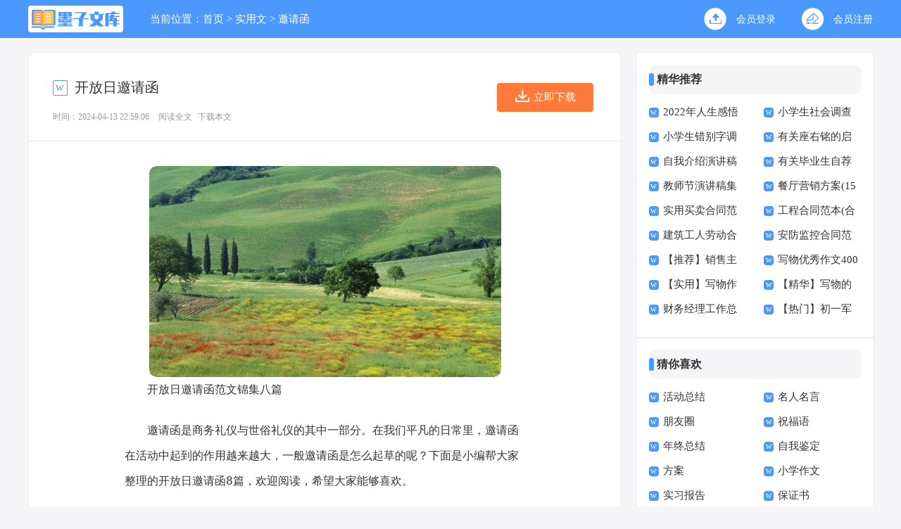

--- FILE ---
content_type: text/html; charset=utf-8
request_url: https://www.mozibrand.com/shiyongwen/yaoqinghan/38641.html
body_size: 5626
content:
<!DOCTYPE html>
<html >
<head>
<meta charset="UTF-8">
<meta name="viewport" content="width=device-width, initial-scale=1.0, maximum-scale=1.0, user-scalable=no" />
<meta name="apple-mobile-web-app-capable" content="yes" />
<meta name="format-detection" content="telephone=no">
<title>开放日邀请函范文锦集八篇-墨子文库</title>
<meta name="keywords" content="邀请函,开放日" />
<meta name="description" content="开放日邀请函范文锦集八篇邀请函是商务礼仪与世俗礼仪的其中一部分。在我们平凡的日常里，邀请函在活动中起到的作用越来越大，一般邀请函是怎么起草的呢？下面是小编帮大家整理的" />
<link rel="stylesheet" href="https://www.mozibrand.com/static/css/article.css">
<link rel="stylesheet" href="https://www.mozibrand.com/static/css/base.css">
<!--[if IE]>
<link rel="stylesheet" href="https://www.mozibrand.com/static/css/article.ie.css">
<![endif]-->
<script>
function onKeyDown(){
if ((event.keyCode==116)||(window.event.ctrlKey)||(window.event.shiftKey)||(event.keyCode==122)){
event.keyCode=0;
event.returnValue=false;
}}
</script>
</head>
<body onkeydown="onKeyDown()" oncontextmenu="return false" onselectstart="return false" ondragstart="return false">
<div class="header">
    <div class="header_box">
        <a href="https://www.mozibrand.com/" class="logo"></a>
        <div class="kouhao"></div>
        <div class="sidebar">当前位置：<a href="https://www.mozibrand.com/">首页</a>&nbsp;>&nbsp;<a href="https://www.mozibrand.com/shiyongwen/">实用文</a>&nbsp;>&nbsp;<a href="https://www.mozibrand.com/shiyongwen/yaoqinghan/">邀请函</a></div>
        <script src="https://www.mozibrand.com/e/member/login/loginjs.php"></script>
    </div>
</div>
<div class="main">
    <div class="main-left">
        <div class="article">
            <h1 class="title">开放日邀请函</h1>
            <div class="info">
                <span class="time">时间：2024-04-13 22:59:06</span>
                <span class="sm_after_time"></span>
                <span class="source"><a href="https://www.mozibrand.com/e/class/see.php?classid=56&id=38641&dotop=1" class="jhcdown  hidden-xs" rel="nofollow"  target="_blank">阅读全文</a></span>
                <span class="source"><a tpid="25" href="https://www.mozibrand.com/e/class/see.php?classid=56&id=38641&dotop=2" target="_blank"  class="jhcdown  hidden-xs"  rel="nofollow">下载本文</a></span>
            </div>
            <div class="download_btn download_card_box"><i></i><a href="https://www.mozibrand.com/e/class/see.php?classid=56&id=38641&dotop=2" target="_blank" rel="nofollow">立即下载</a></div>
            <div class="content">
            <img src="https://img.jihtu.com/upload/90.jpg" alt="开放日邀请函范文锦集八篇" /><p>开放日邀请函范文锦集八篇</p><p>邀请函是商务礼仪与世俗礼仪的其中一部分。在我们平凡的日常里，邀请函在活动中起到的作用越来越大，一般邀请函是怎么起草的呢？下面是小编帮大家整理的开放日邀请函8篇，欢迎阅读，希望大家能够喜欢。</p><p style="text-align: center;"></p>开放日邀请函 篇1
<p>尊敬的家长：</p><p>您好！</p><p>为了使您更好地了解孩子在园的学习、生活情况，加强家园沟通，促进亲子关系，我园定于XX月XX日星期五上午8：00～11：30举办家长开放日活动。现诚邀您的参与，让我们共同见证孩子的快乐成长。</p><p style="white-space: normal;">　　此致</p><p style="white-space: normal;">敬礼！</p><p style="white-space: normal; text-align: right;">　　全体老师</p><p style="white-space: normal; text-align: right;">　　日期：</p>开放日邀请函 篇2
<p>尊敬的家长朋友：</p><p>您好!</p><p>在这阳光明媚，草长莺飞的四月，为了使您更好地了解孩子在北苑中三班集体中的学习、生活与交往情况，促进家园沟通，我们将开展温馨快乐的家长开放日活动，盛情邀请您的参与。我们相信您很想关注与了解孩子在园的每一个活动，每一处细节，在这次活动中，您一定会为孩子的表现而喝彩，会被孩子的快乐所 <em>……此处隐藏2245个字……</em>gn: right;">　　zz幼儿园</p><p style="text-align: right;">　　20xx年*月*日</p>开放日邀请函 篇7
<p>家长朋友你们好：</p><p>距离秋季开学已过去两个月了，孩子们在园的生活、学习情况如何，想必是你们最想了解的。想参与孩子们的生活活动、游戏活动吗?我们为您创造陪伴与参与的机会。松叶幼儿园诚挚邀请家长参与孩子们的幼儿园生活。</p><p>半日开放活动时间安排如下：</p><p>x月x日(星期一)：大一班、大二班、中一班、中二班</p><p>x月x日(星期二)：中三班、中四班、中五班、中六班</p><p>x月x日(星期三)：小一班、小二班、小三班、小四班</p><p>具体活动时间：早7:00(入园活动)中午11:40(餐后散步活动)</p><p>大致活动内容：早午餐活动、体能活动、班级老师集中教育活动、成果小展示、生活活动等。</p><p>最好的教育是陪伴，短暂的放下您繁重的工作，快乐的参与孩子的成长。松叶，诚邀家长朋友的光临。</p>开放日邀请函 篇8
<p>亲爱的家长朋友：</p><p>浓浓杏花香，灿灿阳光雨四月，是芳菲展露的季节。您的孩子在学校一天天的成长，每天都有精彩的故事上演着，而每一个孩子都是故事的主角。我们相信您很想知道孩子在校的每一次活动，每一个细节。</p><p>我校拟于##4##月##29##日举行一年一度的教学开放日活动，届时，小学部六个年级的课堂均向您开放，并特意设计了年级特色活动，到时您将看到每一个孩子的精彩表演。在这次活动中，您一定会被孩子的快乐所感染，会为孩子的表现而喝彩。我们竭诚邀请您，请您根据孩子所在年级的活动安排，在相应时间内莅临指导，和我们共同分享孩子成长的喜悦!</p>            </div>
            <a href="https://www.mozibrand.com/e/class/see.php?classid=56&id=38641&dotop=2" target="_blank" class="download_card" rel="nofollow">
        <img class="download_card_pic" src="https://www.mozibrand.com/static/img/icon_word.png" alt="">
        <div class="download_card_msg">
            <div class="download_card_title" style="text-decoration:none;">《开放日邀请函范文锦集八篇.doc》</div>
            <div class="download_card_tip">将本文的Word文档下载到电脑，方便收藏和打印</div>
            <div class="download_card_tj">
                <span>推荐度：</span>
<img src="https://www.mozibrand.com/static/img/icon_star.png" alt="">
<img src="https://www.mozibrand.com/static/img/icon_star.png" alt="">
<img src="https://www.mozibrand.com/static/img/icon_star.png" alt="">
<img src="https://www.mozibrand.com/static/img/icon_star.png" alt="">
<img src="https://www.mozibrand.com/static/img/icon_star.png" alt="">
            </div>
        </div>
        <div class="download_card_btn">
            <img src="https://www.mozibrand.com/static/img/down.png" alt="">
            <div class="downlod_btn_right">
                <div>点击下载文档</div>
                <p>文档为doc格式</p>
            </div>
        </div>
    </a>
        </div>
        <div class="related_article_img">
            <div class="related_top"><code>邀请函图文推荐</code></div>
            <ul>
                    <li><a target="_blank" title="订婚邀请函" href="https://www.mozibrand.com/shiyongwen/yaoqinghan/40941.html"><img loading="lazy" src="https://img.jihtu.com/upload/2285.jpg" alt="订婚邀请函"><span>订婚邀请函</span></a></li>
                    <li><a target="_blank" title="活动邀请函" href="https://www.mozibrand.com/shiyongwen/yaoqinghan/40920.html"><img loading="lazy" src="https://img.jihtu.com/upload/5714.jpg" alt="活动邀请函"><span>活动邀请函</span></a></li>
                    <li><a target="_blank" title="比赛邀请函范文九篇" href="https://www.mozibrand.com/shiyongwen/yaoqinghan/40919.html"><img loading="lazy" src="https://img.jihtu.com/upload/9405.jpg" alt="比赛邀请函范文九篇"><span>比赛邀请函范文九篇</span></a></li>
                    <li><a target="_blank" title="公司年会邀请函" href="https://www.mozibrand.com/shiyongwen/yaoqinghan/40899.html"><img loading="lazy" src="https://img.jihtu.com/upload/9247.jpg" alt="公司年会邀请函"><span>公司年会邀请函</span></a></li>
            </ul>
        </div>
        <div class="related_about">
            <div class="related_about_t"><code>【开放日邀请函】相关文章：</code></div>
            <ul>
                <li><a href="https://www.mozibrand.com/shiyongwen/yaoqinghan/40884.html" target="_blank" title="中英邀请函">中英邀请函</a></li>
                <li><a href="https://www.mozibrand.com/shiyongwen/yaoqinghan/40883.html" target="_blank" title="座谈会邀请函五篇">座谈会邀请函五篇</a></li>
                <li><a href="https://www.mozibrand.com/shiyongwen/yaoqinghan/40871.html" target="_blank" title="微信邀请函七篇">微信邀请函七篇</a></li>
                <li><a href="https://www.mozibrand.com/shiyongwen/yaoqinghan/40849.html" target="_blank" title="同学会邀请函">同学会邀请函</a></li>
                <li><a href="https://www.mozibrand.com/shiyongwen/yaoqinghan/40843.html" target="_blank" title="有关公文邀请函4篇">有关公文邀请函4篇</a></li>
                <li><a href="https://www.mozibrand.com/shiyongwen/yaoqinghan/40830.html" target="_blank" title="实用的开幕邀请函4篇">实用的开幕邀请函4篇</a></li>
                <li><a href="https://www.mozibrand.com/shiyongwen/yaoqinghan/40825.html" target="_blank" title="关于嘉宾邀请函模板五篇">关于嘉宾邀请函模板五篇</a></li>
                <li><a href="https://www.mozibrand.com/shiyongwen/yaoqinghan/40813.html" target="_blank" title="大学同学聚会邀请函">大学同学聚会邀请函</a></li>
                <li><a href="https://www.mozibrand.com/shiyongwen/yaoqinghan/40806.html" target="_blank" title="新年邀请函范文合集五篇">新年邀请函范文合集五篇</a></li>
                <li><a href="https://www.mozibrand.com/shiyongwen/yaoqinghan/40796.html" target="_blank" title="关于尾牙宴邀请函4篇">关于尾牙宴邀请函4篇</a></li>
                <li><a href="https://www.mozibrand.com/shiyongwen/yaoqinghan/40795.html" target="_blank" title="颁奖典礼邀请函">颁奖典礼邀请函</a></li>
                <li><a href="https://www.mozibrand.com/shiyongwen/yaoqinghan/40770.html" target="_blank" title="实用的同学邀请函4篇">实用的同学邀请函4篇</a></li>
            </ul>
        </div>
        <div class="previous">
            <span class="pre">上一篇：<a href='https://www.mozibrand.com/shiyongwen/yaoqinghan/38636.html'>【精品】年会的邀请函范文集合8篇</a></span>
            <span class="next">下一篇：<a href='https://www.mozibrand.com/shiyongwen/yaoqinghan/38645.html'>有关家长邀请函合集五篇</a></span>
        </div>
    </div>
    <div class="main-right">
        <div class="right_fix">
        <div class="cm_box">
                <div class="cm_box_t"><span>精华推荐</span></div>
                <ul>
                    <li><a href="https://www.mozibrand.com/juzi/geyan/108.html" target="_blank" title="2022年人生感悟格言35条">2022年人生感悟格言35条</a></li>
                    <li><a href="https://www.mozibrand.com/baogao/diaochabaogao/307.html" target="_blank" title="小学生社会调查报告14篇">小学生社会调查报告14篇</a></li>
                    <li><a href="https://www.mozibrand.com/baogao/diaochabaogao/355.html" target="_blank" title="小学生错别字调查报告">小学生错别字调查报告</a></li>
                    <li><a href="https://www.mozibrand.com/juzi/zuoyouming/664.html" target="_blank" title="有关座右铭的启示作文汇总五篇">有关座右铭的启示作文汇总五篇</a></li>
                    <li><a href="https://www.mozibrand.com/shiyongwen/ziwojieshao/708.html" target="_blank" title="自我介绍演讲稿(合集15篇)">自我介绍演讲稿(合集15篇)</a></li>
                    <li><a href="https://www.mozibrand.com/xinhan/zijianxin/770.html" target="_blank" title="有关毕业生自荐信范文汇编八篇">有关毕业生自荐信范文汇编八篇</a></li>
                    <li><a href="https://www.mozibrand.com/shiyongwen/yanjianggao/846.html" target="_blank" title="教师节演讲稿集锦15篇">教师节演讲稿集锦15篇</a></li>
                    <li><a href="https://www.mozibrand.com/shiyongwen/fangan/861.html" target="_blank" title="餐厅营销方案(15篇)">餐厅营销方案(15篇)</a></li>
                    <li><a href="https://www.mozibrand.com/shiyongwen/hetong/1023.html" target="_blank" title="实用买卖合同范本">实用买卖合同范本</a></li>
                    <li><a href="https://www.mozibrand.com/shiyongwen/hetong/1027.html" target="_blank" title="工程合同范本(合集15篇)">工程合同范本(合集15篇)</a></li>
                    <li><a href="https://www.mozibrand.com/shiyongwen/hetong/1084.html" target="_blank" title="建筑工人劳动合同范本">建筑工人劳动合同范本</a></li>
                    <li><a href="https://www.mozibrand.com/shiyongwen/hetong/1085.html" target="_blank" title="安防监控合同范本">安防监控合同范本</a></li>
                    <li><a href="https://www.mozibrand.com/zongjie/nianzhongzongjie/1095.html" target="_blank" title="【推荐】销售主管年终总结4篇">【推荐】销售主管年终总结4篇</a></li>
                    <li><a href="https://www.mozibrand.com/zuowen/xiewu/1104.html" target="_blank" title="写物优秀作文400字集合6篇">写物优秀作文400字集合6篇</a></li>
                    <li><a href="https://www.mozibrand.com/zuowen/xiewu/1110.html" target="_blank" title="【实用】写物作文集合七篇">【实用】写物作文集合七篇</a></li>
                    <li><a href="https://www.mozibrand.com/zuowen/xiewu/1113.html" target="_blank" title="【精华】写物的作文300字合集8篇">【精华】写物的作文300字合集8篇</a></li>
                    <li><a href="https://www.mozibrand.com/zongjie/gongzuozongjie/1152.html" target="_blank" title="财务经理工作总结">财务经理工作总结</a></li>
                    <li><a href="https://www.mozibrand.com/zuowen/chuzhong/1167.html" target="_blank" title="【热门】初一军训的作文集锦5篇">【热门】初一军训的作文集锦5篇</a></li>
                </ul>
            </div>        <div class="cm_box">
                <div class="cm_box_t"><span>猜你喜欢</span></div>
                <ul>
                    <li><a href="https://www.mozibrand.com/zongjie/huodongzongjie/" target="_blank" title="活动总结">活动总结</a></li>
                    <li><a href="https://www.mozibrand.com/juzi/mingrenmingyan/" target="_blank" title="名人名言">名人名言</a></li>
                    <li><a href="https://www.mozibrand.com/juzi/pengyouquan/" target="_blank" title="朋友圈">朋友圈</a></li>
                    <li><a href="https://www.mozibrand.com/juzi/zhufuyu/" target="_blank" title="祝福语">祝福语</a></li>
                    <li><a href="https://www.mozibrand.com/zongjie/nianzhongzongjie/" target="_blank" title="年终总结">年终总结</a></li>
                    <li><a href="https://www.mozibrand.com/shiyongwen/ziwojianding/" target="_blank" title="自我鉴定">自我鉴定</a></li>
                    <li><a href="https://www.mozibrand.com/shiyongwen/fangan/" target="_blank" title="方案">方案</a></li>
                    <li><a href="https://www.mozibrand.com/zuowen/xiaoxue/" target="_blank" title="小学作文">小学作文</a></li>
                    <li><a href="https://www.mozibrand.com/baogao/shixibaogao/" target="_blank" title="实习报告">实习报告</a></li>
                    <li><a href="https://www.mozibrand.com/shiyongwen/baozhengshu/" target="_blank" title="保证书">保证书</a></li>
                    <li><a href="https://www.mozibrand.com/zongjie/shixizongjie/" target="_blank" title="实习总结">实习总结</a></li>
                    <li><a href="https://www.mozibrand.com/zuowen/xiaoshengchu/" target="_blank" title="小升初作文">小升初作文</a></li>
                    <li><a href="https://www.mozibrand.com/shiyongwen/yaoqinghan/" target="_blank" title="邀请函">邀请函</a></li>
                    <li><a href="https://www.mozibrand.com/shiyongwen/jianli/" target="_blank" title="简历">简历</a></li>
                    <li><a href="https://www.mozibrand.com/xinhan/zijianxin/" target="_blank" title="自荐信">自荐信</a></li>
                    <li><a href="https://www.mozibrand.com/baogao/cizhibaogao/" target="_blank" title="辞职报告">辞职报告</a></li>
                </ul>
            </div>        </div>
    </div>
<div class="flink"><ul class="frendLink"></ul><li><b>友情链接</b>:</li>
<li><a href="https://www.cnkins.com/" target="_blank">知网论文网</a></li>
<li><a href="https://www.gdhson.com/" target="_blank">泓盛范文网</a></li>
<li><a href="https://www.yaolingwang.com/" target="_blank">妖灵网</a></li>
<li><a href="https://www.cctvzhs.com/" target="_blank">智慧实习网</a></li>
<li><a href="https://www.gzxwmjg.com/" target="_blank">宪伟范文网</a></li>
<li><a href="https://www.caiguozi.com/" target="_blank">采果子文库</a></li>
<li><a href="https://www.lbrqzwxzx.com/" target="_blank">辉盛总结网</a></li>
<li><a href="https://www.mywanhe.com/" target="_blank">万和总结网</a></li>
<li><a href="https://www.bdxguangji.com/" target="_blank">心凡教育网</a></li>
<li><a href="https://www.hzyxstar.com/" target="_blank">华中范文网</a></li>
<li><a href="https://www.newcou.com/" target="_blank">纽扣文库</a></li>
<li><a href="https://www.5999w.com/" target="_blank">五九范文网</a></li>
<li><a href="https://www.256512.com/" target="_blank">微讯文档网</a></li>
<li><a href="https://www.shyuezhuo.com/" target="_blank">玥卓文档网</a></li>
<li><a href="https://www.jiuzhuge.com/" target="_blank">诸葛文库网</a></li>
<li><a href="https://www.mingxiaozi.com/" target="_blank">明小子文库</a></li>
<li><a href="https://www.ittaoli.com/" target="_blank">桃李阅读网</a></li>
<li><a href="https://www.aspcmswang.com/" target="_blank">开源作文网</a></li>
<li><a href="https://www.tuozhan024.com/" target="_blank">拓展阅读网</a></li>
<li><a href="https://www.yinxiangwu.com/" target="_blank">音响屋</a></li>
<li><a href="https://www.mdoem.com/" target="_blank">盈妍作文网</a></li>
<li><a href="https://www.gelingjiaoyu.com/" target="_blank">格灵范文网</a></li>
<li><a href="https://www.zjz360.com/" target="_blank">智能范文网</a></li>
<li><a href="https://www.wangpu1.com/" target="_blank">柚子职文网</a></li>
<li><a href="https://www.sdhsxny.com/" target="_blank">鼎越范文网</a></li>
<li><a href="https://www.chinalejia.com/" target="_blank">乐家女性网</a></li>
<li><a href="https://www.shop5566.com/" target="_blank">阳光文库</a></li>
<li><a href="https://www.szzshxx.com/" target="_blank">卓思作文网</a></li>
<li><a href="https://www.bestiter.com/" target="_blank">精英文库</a></li>
<li><a href="https://www.sxtdqc.com/" target="_blank">大通网</a></li>
<li><a href="https://www.769dg.com/" target="_blank">杨嘉莺文库</a></li>
<li><a href="https://www.weiqi66.com/" target="_blank">微蕲范文网</a></li>
<li><a href="https://www.tajzlw.com/" target="_blank">岳嘉范文网</a></li>
<li><a href="https://www.shenerkeji.com/" target="_blank">书童网</a></li>
<li><a href="https://www.gbaapf.com/" target="_blank">优写网</a></li>
<li><a href="https://www.aiwanol.com/" target="_blank">爱美女性网</a></li>
<li><a href="https://www.pomosem.com/" target="_blank">尹破魔博客</a></li>
<li><a href="https://www.caowang888.com/" target="_blank">三菱文库网</a></li>
</div>
</div>
</div>
<div class="related_article"></div>
<div class="footer">
    <p>Copyright © 2023 <a target="_blank" title="墨子文库" href="https://www.mozibrand.com/">墨子文库</a> www.mozibrand.com 版权所有</p>
</div>
</body>
</html>

--- FILE ---
content_type: text/css
request_url: https://www.mozibrand.com/static/css/article.css
body_size: 2273
content:
@import url(article.ie.css) screen and (min-width:750px);
@media screen and (max-width: 750px) {
@charset "gb2312";
body,div,ul,ol,li,dl,dt,dd,h1,h2,h3,h4,h5,h6,pre,code,form,fieldset,legend,input,textarea,p,blockquote,th,td{margin:0;padding:0;}
fieldset,img,input{border:0 none;}li{list-style:none;}
h1,h2,h3,h4,h5,h6{font-size:100%;font-weight:normal;line-height:1.2;}
em,cite,i{font-style:normal;}
a{text-decoration:none;padding:0;margin:0;color: #2965b1;font-size: 14px;}
body{background: #f5f5f8;}
/*header*/
.header{height: 52px;}
.header_box{width: 100%;text-align: center;position: relative;background: #ffffff;border-bottom: 1px solid #ebebeb;height: 45px;}
.logo{width: 120px;height: 28px;background:url("../img/logo.png") no-repeat;display: inline-block;margin-top: 11px;background-size: 100%;}
.header .nav{float: left;font-size:15px;position: absolute;top: 54px;height: 400px;display: none;}
.header .nav a{float: left;margin-left: 34px;font-size: 16px;color: #fff;}
.rougao{float: right;margin-top: 26px;display: none;}
.rougao a{float: right;font-size: 12px;margin-left:9px;width: 98px;height: 30px;background-color: #ffffff;border-radius: 17px;color: #568dc9;line-height: 30px;}
.rougao .tg{margin-left:0;}
.rougao .tg i{width: 34px;height: 31px;display: block;background: url("../img/ioc1.png") no-repeat center;margin: 0px 0 0px 4px;float: left;}
.rougao .jianyi{background: #fda645;color:#fff;}
.rougao .jianyi i{float: left;width: 30px;height: 31px;display: block;background: url("../img/ico2.png") no-repeat center;margin:0 0 4px 4px;}


/*����*/
.main{width: 100%;margin: auto;}
/*���м*/
.sidebar{width: 94%;float: left;line-height: 30px;font-size: 17px;color: #999;height: 30px;overflow: hidden;margin: 0 3%;margin-top: 10px;}
.sidebar a{color: #999;padding: 0 4px;font-size: 17px;}
.sidebar span{color: #585858;font-size: 14px;}

.main-left{width: 100%;display: inline-block;}
.article{width: 100%;float: left;position: relative;background: #fff;border-radius: 10px 10px 0 0;margin-top: 11px;border-top: 1px solid #e8e8e8;}
.content{line-height: 28px;font-size: 17px;width: 100%;float: left;overflow: hidden;background: #fff;}
.content p{font-size: 17px;line-height: 28px;color: #333;margin: 0px 3%;padding-bottom: 12px;width: 94%!important;}
.content p:nth-child(2){background: #f5f5f8;padding: 15px;font-family: fantasy;font-size: 15px;color: #666;margin-bottom: 15px;line-height: 30px;border-radius: 10px;}
.content p:nth-child(1){text-align: center;font-size: 26px;font-weight: 700;padding: 42px 0;margin-bottom: 0;font-family: emoji;padding-top: 26px;padding-bottom: 11px;line-height: 40px;}
.title{line-height: 30px;font-size: 20px;padding: 5% 3%;color: #333;background: #fff;}
.title:before{content:"w";float: left;height: 18px;width: 18px;line-height: 18px;font-size: 16px;color: #30a8ec;overflow: hidden;border: 1px solid #86baff;text-align: center;background: #fff;border-radius: 2px;margin-top: 5px;margin-right: 10px;}
.info a{color: #999;font-size: 12px;display: none;}
.info span{padding: 0 3px;}
.info{height: 28px;line-height: 22px;margin: 0 auto;color: #999;font-size: 16px;width: 96%;padding: 0 2%;padding-bottom: 10px;border-bottom: 1px solid #e8e8e8;float: left;background: #fff;}
.download_btn{display:none;}
.previous{margin-top: 10px;font-size: 14px;float: left;width: 94%;border-top: 10px solid #eee;padding: 2% 3%;}
.previous span{line-height: 32px;height: 32px;float: left;overflow: hidden;width: 50%;}
.next{text-align: right;}
.content .rel_art_line{padding-left: 10px!important;}
.related_article_img{float: left;width: 94%;border-top: 10px solid #eee;padding: 2% 3%;}
.related_article_img .related_top{height: 40px;width: 100%;border-bottom: 1px solid #EEE;}
.related_article_img .related_top code{float: left;font-size: 16px;height: 40px;line-height: 40px;color: #333;background: #fff;border-bottom: 2px solid #1c1c1c;font-family: initial;font-weight: 700;}
.related_article_img ul{margin-top: 13px;width: 100%;float:left;display: flex;justify-content: space-between;align-content: center;flex-flow: wrap;}
.related_article_img li{overflow: hidden;width: 48%;height: 132px;float: left;}
.related_article_img li a:hover span{text-decoration: underline;}
.related_article_img li a img{height: 98px;float: left;width: 100%;}
.related_article_img li a span{float: left;height: 24px;width: 99%;line-height: 30px;font-size: 14px;color: #2965b1;overflow: hidden;text-align: center;}

/*related_article*/
.related_about{float: left;width: 94%;border-top: 10px solid #eee;padding: 2% 3%;}
.related_about .related_about_t{float: left;width: 100%;height: 40px;line-height: 40px;color: #494949;font-size: 16px;border-bottom: 1px solid #EEE;margin-bottom: 10px;}
.related_about .related_about_t code{color: #000;font-size: 16px;float: left;font-family: inherit;border-bottom: 2px solid #000;font-weight: 700;}
.related_about ul{float: left;width: 100%;}
.related_about li{float: left;width: 50%;height: 30px;font-size: 16px;overflow: hidden;line-height: 30px;}
.related_about li a{font-size: 15px;color: #2965b1;}
.related_about li a:before{float: left;content: "";width: 3px;height: 3px;background: #000;margin-top: 11px;margin-right: 5px;}
.related_about li a:hover{color: #000;}

.related_article{float: left;width: 100%;background: #fff;}

u{text-decoration:none;}
.content a{font-size: 16px;}
.content h2,.content h2 a,.content h2 a u{text-decoration: none;font-size: 17px;font-weight: bold;line-height: 28px;clear: both;color: #ff0000;margin-bottom: 12px;position: relative;padding-top: 43px;text-align: center;}
.content img{max-width: 100%!important;height: auto!important;}
.content p{text-indent: 2em;}
.content img {display: block;margin: 0 auto;border-radius: 10px;}
.content em {background: url(../img/bolang.png) 100% 100% repeat-x;padding-bottom: 4px;color: red;font-weight: bold;}
.after_height_light~p a {color: #2965b1 !important;}
.content h2:before{content:"";border-top: 10px solid #f5f5f8;float: left;width: 108%;position: absolute;left: -4%;margin-bottom: 20px;top: 0;border-bottom: 1px solid #e9e9e9;}
.content h2:after{content:"";border-bottom: 1px solid #e9e9e9;float: left;width: 108%;position: absolute;left: -4%;top: 0;}

.right_fixed { bottom: 54px;width: 336px;position: fixed!important;z-index: 300;}
.main-right{float: left;width: 100%;}
.cm_box{float: left;width: 94%;border-top: 10px solid #eee;padding: 2% 3%;display: none;}
.cm_box_t{float: left;width: 100%;height: 39px;line-height: 39px;}
.cm_box span{float: left;height: 45px;color: #333;font-size: 16px;font-weight: 700;}
.cm_box ul{float: left;width: 100%;margin-bottom: 5px;}
.cm_box ul li{float: left;width: 50%;line-height: 30px;height: 30px;overflow: hidden;}
.cm_box ul li a{font-size: 15px;}
.cm_box ul li em {font-style: inherit;line-height: 18px;color: #ffffff;width: 18px;height: 18px;font-size: 12px;text-align: center;float: left;margin-top: 8px;margin-right: 6px;background: #d2d2d2;font-family: inherit;}
.cm_box ul li:nth-child(1) em {background: #ff5722;color: #fff;}
.cm_box ul li:nth-child(2) em {background: #ff9800;color: #fff;}
.cm_box ul li:nth-child(3) em {background: #ffc107;color: #fff;}
.cm_box ul li:nth-child(4) em {background: #ffc107;color: #fff;}
/* �������� */
.flink{overflow: hidden;float: left;width: 94%;margin-top: 10px;padding: 3%;background: #fff;border-radius: 10px;}
.flink ul{width: 1100px;margin: auto;}
.flink b{line-height:22px;font-weight: 400;float: left;font-size:14px;color: #4b98ff;}
.flink li{line-height: 22px;color: #b7b7b7;margin: 6px 6px;float: left;}
.flink li a{color:#797979;font-size: 12px;}
.flink li a:hover{color: #4586f1;}

/*ҳ��*/
.footer {background: #3e4445;float: left;width: 94%;padding: 2% 3%;border-radius: 10px 10px 0 0;}
.footer p {width: 100%;text-align: center;color: #eaeaea;font-size: 12px;height: 28px;line-height: 28px;}
.footer p a {color: #eaeaea;font-size: 12px;padding: 0 3px;}
}

--- FILE ---
content_type: text/css
request_url: https://www.mozibrand.com/static/css/base.css
body_size: 1017
content:

/*cloud*/
.cloud { padding: 1px; overflow: hidden }
.cloud ul { overflow: hidden; padding-top:5px }
.cloud ul a {line-height: 24px; height: 24px; display: block; background: #999; float: left; padding: 3px 10px; margin:8px 5px 0 0; border-radius: 3px; -moz-transition: all 0.5s; -webkit-transition: all 0.5s; -o-transition: all 0.5s; transition: all 0.5s; color: #FFF }
.cloud ul a:nth-child(8n-7) { background: #8A9B0F }
.cloud ul a:nth-child(8n-6) { background: #EB6841 }
.cloud ul a:nth-child(8n-5) { background: #3FB8AF }
.cloud ul a:nth-child(8n-4) { background: #FE4365 }
.cloud ul a:nth-child(8n-3) { background: #FC9D9A }
.cloud ul a:nth-child(8n-2) { background: #EDC951 }
.cloud ul a:nth-child(8n-1) { background: #C8C8A9 }
.cloud ul a:nth-child(8n) { background: #83AF9B }
.cloud ul a:first-child { background: #036564 }
.cloud ul a:last-child { background: #3299BB }
.cloud ul a:hover { border-radius: 0; text-shadow: #000 1px 1px 1px }

.cloudhs { padding: 20px; overflow: hidden }
.cloudhs ul { overflow: hidden; padding-top:5px }
.cloudhs ul a { font-size: 14px; line-height: 24px; height: 24px; display: block; background: #f1f1f1; float: left; padding: 3px 10px; margin:8px 5px 0 0; border-radius: 3px; transition: all .2s; color: #525252 }
.cloudhs ul a:hover { background: #1487f4; color: #fff }
/*suiji*/
.suiji { padding: 20px; overflow: hidden }
.suiji ul { overflow: hidden; padding-top: 10px }
.suiji li { line-height: 22px; margin-bottom: 10px; position: relative; padding-left: 15px; text-overflow: ellipsis; white-space: nowrap; overflow: hidden; }
.suiji li:before { position: absolute; content: ""; width: 3px; height: 3px; background: #000; border-radius: 10px; left: 0px; top: 10px; }
/*xiazai*/
.after_height_light~p a {color: #2965b1 !important;}
.download_card {padding: 10px;border: 1px solid #e4e4e4;position: relative;overflow: hidden;display: block;margin: 20px 0;float: left;width: 100%;}
.download_card_pic{width:90px;float: left;}
.download_card_msg{float:left;}
.download_card_title{font-size:16px;color:#003399;text-decoration: underline;margin-top:6px;overflow: hidden;text-overflow: ellipsis;white-space: nowrap;width: 360px;}
.download_card_tip{font-size:14px;color:#666;margin:8px 0 8px 0;}
.download_card_tj{font-size:14px;color:#999;float: left;}
.download_card_tj span{float: left;}
.download_card_tj img{width:14px;margin-top:2px;float: left;margin-right:3px;}
.download_card_btn{width:190px;height:60px;background: -webkit-linear-gradient(#82ce21, #68b602); /* Safari 5.1 - 6.0 */
 background: -o-linear-gradient(#82ce21, #68b602); /* Opera 11.1 - 12.0 */
 background: -moz-linear-gradient(#82ce21, #68b602); /* Firefox 3.6 - 15 */
 background: linear-gradient(#82ce21, #68b602); /* æ ‡å‡†çš„è¯­æ³• */
 border-radius: 4px;
 position: absolute;
 right:10px;top:24px;
}
.download_card_btn img{width:30px;float: left;display:block;margin:14px 28px 0 16px;}
.downlod_btn_right{float: left;color:#fff;font-size: 16px;font-weight: bold;margin-top:8px;}
.downlod_btn_right p{font-size:12px;margin:2px 0 0 0;}
/*keywords*/
.keywords a {display: block;float: left;border: #1487f4 1px solid;color: #1487f4;padding: 2px 8px;margin: 0 5px 5px 0;border-radius: 3px;font-size: 14px;}
.keywords a:nth-child(1), .keywords a:hover { background: #1487f4; color: #fff }
/**/
